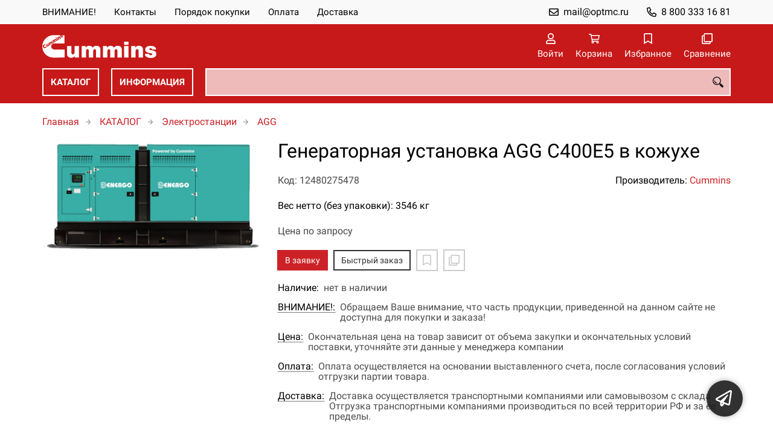

--- FILE ---
content_type: text/html; charset=UTF-8
request_url: https://cummotors.ru/p12480275478
body_size: 8509
content:
<!DOCTYPE html>
<html lang="ru">

<head>
	<meta charset="UTF-8">
	<title>Генераторная установка AGG C400E5 в кожухе — купить в компании ООО "Оптовая Моторная Компания"</title>
			<meta name="description" content="Отличная цена на товар Генераторная установка AGG C400E5 в кожухе, приобрести в компании ООО Оптовая Моторная Компания с доставкой на территории РФ транспортной компанией или самовывозом, заказывайте прямо сейчас в каталоге интернет-магазина cummotors.ru. Ждём ваших заявок!">		<meta content='width=device-width, initial-scale=1, maximum-scale=1' name='viewport'>

	<link rel="stylesheet" href="/assets/store-1/roboto.css">

	<link rel="stylesheet" href="/assets/store-1/style.css?1729420236">
	<link rel="icon" type="image/png" href="/fls/img/8bce11052952c11d466d7f1d9eddf3b7.png" sizes="32x32">

				<style>
		:root {
			--color-text: rgba(0, 0, 0, 1);
			--color-main: rgba(27, 27, 27, 0.9);

			--header-color-bg: rgba(199, 25, 25, 0.2);
			--header-color-bg-fill: rgba(199, 25, 25,1);
			--header-topbar-color-bg: rgba(249, 249, 249, 1);
			--header-topbar-color-bg-fill: rgba(249, 249, 249,1);

			--header-color-link: rgba(255, 255, 255, 1);
			--header-color-text: rgba(0, 0, 0, 1);
			--header-color-search-border: rgba(255, 255, 255, 1);
			--footer-color-bg: rgba(0, 0, 0, 1);
			--footer-color-link: rgba(196, 196, 196, 1);
			--footer-color-text: rgba(170, 170, 170, 1);
			--font-family: 'Roboto', sans-serif;
			--font-size: 16px;
			--color-h1: rgba(0, 0, 0, 1);
			--color-label: rgba(72, 72, 72, 1);
			--color-btn-primary: rgba(204, 33, 38, 1);
			--h1-size: 32px;
			--color-link: rgba(204, 33, 38, 1);
			--color-bg: rgba(255, 255, 255, 0);

			--header-topbar-color-link: rgba(0, 0, 0, 1);
			--btn-border-width: 2px;
			--btn-border-offset: -1px;

			--header-btn-border-radius: 0;

			--btn-border-top-width: 2px;
			--btn-border-bottom-width: 2px;
			--btn-border-left-width: 2px;
			--btn-border-right-width: 2px;
		}
	</style>
	</head>

<body class="page-product" data-page="Product">
	<header>
		<nav class="navbar">
			<div class="topbar" id="menu-push">
				<div class="container">
					<div class="navbar-menu">
							<ul class="nav navbar-nav">
				<li>
			<a href="/a12480004888" class="menuitem">ВНИМАНИЕ!</a>
		</li>
				<li>
			<a href="/contacts" class="menuitem">Контакты</a>
		</li>
				<li>
			<a href="/buy" class="menuitem">Порядок покупки</a>
		</li>
				<li>
			<a href="/payment" class="menuitem">Оплата</a>
		</li>
				<li>
			<a href="/delivery" class="menuitem">Доставка</a>
		</li>
			</ul>
					</div>
											<div class="navbar-phone"><svg xmlns="http://www.w3.org/2000/svg" viewBox="0 0 512 512"><!-- Font Awesome Pro 5.15.3 by @fontawesome - https://fontawesome.com License - https://fontawesome.com/license (Commercial License) --><path d="M484.25 330l-101.59-43.55a45.86 45.86 0 0 0-53.39 13.1l-32.7 40a311.08 311.08 0 0 1-124.19-124.12l40-32.7a45.91 45.91 0 0 0 13.1-53.42L182 27.79a45.63 45.63 0 0 0-52.31-26.61L35.5 22.89A45.59 45.59 0 0 0 0 67.5C0 313.76 199.68 512.1 444.56 512a45.58 45.58 0 0 0 44.59-35.51l21.7-94.22a45.75 45.75 0 0 0-26.6-52.27zm-41.59 134.09C225.08 463.09 49 287 48 69.3l90.69-20.9 42.09 98.22-68.09 55.71c46.39 99 98.19 150.63 197 197l55.69-68.11 98.19 42.11z"/></svg><a href="tel:88003331681">8 800 333 16 81</a></div>
					
											<div class="navbar-email"><svg xmlns="http://www.w3.org/2000/svg" viewBox="0 0 512 512"><!-- Font Awesome Pro 5.15.3 by @fontawesome - https://fontawesome.com License - https://fontawesome.com/license (Commercial License) --><path d="M464 64H48C21.49 64 0 85.49 0 112v288c0 26.51 21.49 48 48 48h416c26.51 0 48-21.49 48-48V112c0-26.51-21.49-48-48-48zm0 48v40.805c-22.422 18.259-58.168 46.651-134.587 106.49-16.841 13.247-50.201 45.072-73.413 44.701-23.208.375-56.579-31.459-73.413-44.701C106.18 199.465 70.425 171.067 48 152.805V112h416zM48 400V214.398c22.914 18.251 55.409 43.862 104.938 82.646 21.857 17.205 60.134 55.186 103.062 54.955 42.717.231 80.509-37.199 103.053-54.947 49.528-38.783 82.032-64.401 104.947-82.653V400H48z"/></svg><a href="mailto:mail@optmc.ru">mail@optmc.ru</a></div>
									</div>
			</div>
			<div class="fixedbar">
				<div class="navbar-header">
					<div class="container">
						<div class="wrp-header">
							<button type="button" class="navbar-toggle collapsed" data-toggle="push" data-target="#menu-push" aria-expanded="false">
								<i class="icon-bars"></i>
							</button>
							<a class="navbar-brand brand-logo" href="/" id="navbarLogo"><img src="/fls/img/8b920eb9e2d93cd91f33b747c2ad5816.svg" alt="ОМК - CUMMINS"></a>
						</div>
						<div class="navbar-btns">
			<a href="#login" class="btn-nav">
			<svg xmlns="http://www.w3.org/2000/svg" viewBox="0 0 448 512"><!-- Font Awesome Pro 5.15.3 by @fontawesome - https://fontawesome.com License - https://fontawesome.com/license (Commercial License) --><path d="M313.6 304c-28.7 0-42.5 16-89.6 16-47.1 0-60.8-16-89.6-16C60.2 304 0 364.2 0 438.4V464c0 26.5 21.5 48 48 48h352c26.5 0 48-21.5 48-48v-25.6c0-74.2-60.2-134.4-134.4-134.4zM400 464H48v-25.6c0-47.6 38.8-86.4 86.4-86.4 14.6 0 38.3 16 89.6 16 51.7 0 74.9-16 89.6-16 47.6 0 86.4 38.8 86.4 86.4V464zM224 288c79.5 0 144-64.5 144-144S303.5 0 224 0 80 64.5 80 144s64.5 144 144 144zm0-240c52.9 0 96 43.1 96 96s-43.1 96-96 96-96-43.1-96-96 43.1-96 96-96z"/></svg>			<span>Войти</span>
		</a>
			<a href="/cart" class="btn-nav">
			<svg xmlns="http://www.w3.org/2000/svg" viewBox="0 0 576 512"><!-- Font Awesome Pro 5.15.3 by @fontawesome - https://fontawesome.com License - https://fontawesome.com/license (Commercial License) --><path d="M551.991 64H144.28l-8.726-44.608C133.35 8.128 123.478 0 112 0H12C5.373 0 0 5.373 0 12v24c0 6.627 5.373 12 12 12h80.24l69.594 355.701C150.796 415.201 144 430.802 144 448c0 35.346 28.654 64 64 64s64-28.654 64-64a63.681 63.681 0 0 0-8.583-32h145.167a63.681 63.681 0 0 0-8.583 32c0 35.346 28.654 64 64 64 35.346 0 64-28.654 64-64 0-18.136-7.556-34.496-19.676-46.142l1.035-4.757c3.254-14.96-8.142-29.101-23.452-29.101H203.76l-9.39-48h312.405c11.29 0 21.054-7.869 23.452-18.902l45.216-208C578.695 78.139 567.299 64 551.991 64zM208 472c-13.234 0-24-10.766-24-24s10.766-24 24-24 24 10.766 24 24-10.766 24-24 24zm256 0c-13.234 0-24-10.766-24-24s10.766-24 24-24 24 10.766 24 24-10.766 24-24 24zm23.438-200H184.98l-31.31-160h368.548l-34.78 160z"/></svg><div id="header-cart-count"></div>			<span>Корзина</span>
		</a>
			<a href="/whishlist" class="btn-nav">
			<svg xmlns="http://www.w3.org/2000/svg" viewBox="0 0 384 512"><!-- Font Awesome Pro 5.15.3 by @fontawesome - https://fontawesome.com License - https://fontawesome.com/license (Commercial License) --><path d="M336 0H48C21.49 0 0 21.49 0 48v464l192-112 192 112V48c0-26.51-21.49-48-48-48zm0 428.43l-144-84-144 84V54a6 6 0 0 1 6-6h276c3.314 0 6 2.683 6 5.996V428.43z"/></svg><div id="header-whishlist-count"></div>			<span>Избранное</span>
		</a>
			<a href="/compare" class="btn-nav">
			<svg xmlns="http://www.w3.org/2000/svg" viewBox="0 0 512 512"><!-- Font Awesome Pro 5.15.3 by @fontawesome - https://fontawesome.com License - https://fontawesome.com/license (Commercial License) --><path d="M464 0H144c-26.51 0-48 21.49-48 48v48H48c-26.51 0-48 21.49-48 48v320c0 26.51 21.49 48 48 48h320c26.51 0 48-21.49 48-48v-48h48c26.51 0 48-21.49 48-48V48c0-26.51-21.49-48-48-48zM362 464H54a6 6 0 0 1-6-6V150a6 6 0 0 1 6-6h42v224c0 26.51 21.49 48 48 48h224v42a6 6 0 0 1-6 6zm96-96H150a6 6 0 0 1-6-6V54a6 6 0 0 1 6-6h308a6 6 0 0 1 6 6v308a6 6 0 0 1-6 6z"/></svg><div id="header-compare-count"></div>			<span>Сравнение</span>
		</a>
			<a href="tel:88003331681" class="btn-nav hidden-sm hidden-md hidden-lg">
			<svg xmlns="http://www.w3.org/2000/svg" viewBox="0 0 512 512"><!-- Font Awesome Pro 5.15.3 by @fontawesome - https://fontawesome.com License - https://fontawesome.com/license (Commercial License) --><path d="M476.5 22.9L382.3 1.2c-21.6-5-43.6 6.2-52.3 26.6l-43.5 101.5c-8 18.6-2.6 40.6 13.1 53.4l40 32.7C311 267.8 267.8 311 215.4 339.5l-32.7-40c-12.8-15.7-34.8-21.1-53.4-13.1L27.7 329.9c-20.4 8.7-31.5 30.7-26.6 52.3l21.7 94.2c4.8 20.9 23.2 35.5 44.6 35.5C312.3 512 512 313.7 512 67.5c0-21.4-14.6-39.8-35.5-44.6zM69.3 464l-20.9-90.7 98.2-42.1 55.7 68.1c98.8-46.4 150.6-98 197-197l-68.1-55.7 42.1-98.2L464 69.3C463 286.9 286.9 463 69.3 464z"/></svg>			<span>Позвонить</span>
		</a>
	</div>
					</div>
				</div>
				<div class="collapse navbar-collapse navbar-search">
					<div class="container">
						<div class="navbar-menu main-menu">
								<ul class="nav navbar-nav">
				<li>
			<a href="#submenu-catalog" class="menuitem">
				КАТАЛОГ			</a>
						<div class="header-submenu" id="submenu-catalog">
				<ul class="container">
								<li class="active">
				<a href="/c12480004503/dvigateli">Двигатели</a>
				<ul>			<li>
				<a href="/c12480005049/b">B</a>
							</li>			<li>
				<a href="/c12480005050/b3-3">B3.3</a>
							</li>			<li>
				<a href="/c12480005051/c">C</a>
							</li>			<li>
				<a href="/c12480005052/isb">ISB QSB</a>
							</li>			<li>
				<a href="/c12480005054/isbe-isde">ISBe(ISDe)</a>
							</li>			<li>
				<a href="/c12480005055/isc-qsc">ISC QSC</a>
							</li>			<li>
				<a href="/c12480005056/isl">ISL</a>
							</li>			<li>
				<a href="/c12480005057/l">L</a>
							</li>			<li>
				<a href="/c12480005058/qsl">QSL</a>
							</li></ul>			</li>			<li>
				<a href="/c12480004504/zapchasti">Запчасти</a>
							</li>			<li>
				<a href="/c12480004502/elektrostancii">Электростанции</a>
				<ul>			<li>
				<a href="/c12480005557/agg">AGG</a>
							</li>			<li>
				<a href="/c12480005558/c">C</a>
							</li>			<li>
				<a href="/c12480005559/dq">DQ</a>
							</li></ul>			</li>				</ul>
			</div>
					</li>
				<li>
			<a href="#submenu-information" class="menuitem">
				ИНФОРМАЦИЯ			</a>
						<div class="header-submenu" id="submenu-information">
				<ul class="container">
								<li class="active">
				<a href="/r12480000574/osnovnaya">Основная</a>
							</li>			<li>
				<a href="/r12480000562">Новости</a>
							</li>			<li>
				<a href="/r12480000529">Статьи</a>
							</li>				</ul>
			</div>
					</li>
			</ul>
						</div>
						<div class="search-panel">
							<input type="text" name="search" value="" class="form-control" id="autoComplete" autocomplete="off" tabindex="1">
							<button type="button" class="btn btn-default"><svg viewBox="0 0 40 40" xmlns="http://www.w3.org/2000/svg">
<g clip-path="url(#clip0_825_181)">
<path d="M15.3845 0.289185C13.402 0.288983 11.4389 0.679287 9.6073 1.43781C7.77566 2.19633 6.11138 3.30822 4.70948 4.70998C3.30758 6.11173 2.19552 7.7759 1.43681 9.60746C0.678102 11.439 0.287598 13.4021 0.287598 15.3846C0.287396 17.3672 0.677751 19.3304 1.43637 21.1622C2.19499 22.9939 3.30701 24.6582 4.70893 26.0602C6.11085 27.4621 7.77521 28.5741 9.60694 29.3327C11.4387 30.0913 13.4019 30.4817 15.3845 30.4815C18.9076 30.4815 22.143 29.2338 24.7122 27.2123L26.0584 28.5584C25.7819 29.0955 25.6841 29.7068 25.779 30.3033C25.8739 30.8998 26.1566 31.4505 26.5861 31.8753L33.6538 38.9907C34.7507 40.0892 36.5461 40.0892 37.6445 38.9907L38.9907 37.6446C39.5177 37.1142 39.8135 36.3969 39.8135 35.6492C39.8135 34.9015 39.5177 34.1842 38.9907 33.6538L31.8753 26.5861C31.4475 26.1596 30.8935 25.8825 30.2956 25.796C29.6978 25.7095 29.0879 25.8183 28.5568 26.1061L27.2107 24.76C28.9727 22.5364 30.0725 19.8612 30.3839 17.0412C30.6952 14.2213 30.2056 11.3706 28.9711 8.81615C27.7366 6.2617 25.8072 4.10685 23.4041 2.59869C21.0011 1.09052 18.2216 0.290097 15.3845 0.289185ZM15.3845 3.07688C18.6487 3.07688 21.7792 4.37358 24.0874 6.68172C26.3955 8.98986 27.6922 12.1204 27.6922 15.3846C27.6922 18.6488 26.3955 21.7793 24.0874 24.0874C21.7792 26.3956 18.6487 27.6923 15.3845 27.6923C12.1203 27.6923 8.98981 26.3956 6.68167 24.0874C4.37353 21.7793 3.07683 18.6488 3.07683 15.3846C3.07683 12.1204 4.37353 8.98986 6.68167 6.68172C8.98981 4.37358 12.1203 3.07688 15.3845 3.07688ZM7.59529 11.4907C6.77473 12.8198 6.34203 14.3518 6.34606 15.9138C6.34424 17.0192 6.56062 18.1142 6.98281 19.1358C7.405 20.1574 8.02469 21.0857 8.80635 21.8674C9.58801 22.649 10.5163 23.2687 11.5379 23.6909C12.5595 24.1131 13.6545 24.3295 14.7599 24.3276C16.4977 24.3241 18.1925 23.7871 19.6153 22.7892C19.2317 22.8247 18.8466 22.8401 18.4614 22.8353C17.0336 22.839 15.6191 22.5605 14.2992 22.0158C12.9793 21.4711 11.78 20.671 10.7703 19.6614C9.76059 18.6518 8.9603 17.4527 8.41543 16.1329C7.87056 14.8131 7.59184 13.3986 7.59529 11.9707C7.59529 11.8107 7.5876 11.6507 7.59529 11.4907Z"/>
</g>
<defs>
<clipPath id="clip0_825_181">
<rect width="40" height="40" fill="white"/>
</clipPath>
</defs>
</svg>
</button>
						</div>
					</div>
				</div>
			</div>
		</nav>
	</header>
	<div class="content">
		<div class="container">
			<div class="breadcrumbs">
								<a href="/">Главная</a>
														<a href="/catalog">КАТАЛОГ</a>
														<a href="/c12480004502/elektrostancii">Электростанции</a>
														<a href="/c12480005557/agg">AGG</a>
																									</div>
			<div class="row">
		<div class="col-md-4">
			<div class="image-gallery">
									<a class="m-image" href="/fls/products/275478/78444c15fef414b372c4472d57ac977c.jpg" title="Генераторная установка AGG C400E5 в кожухе">
						<img src="/fls/products/275478/78444c15fef414b372c4472d57ac977c.jpg" title="Генераторная установка AGG C400E5 в кожухе" alt="Генераторная установка AGG C400E5 в кожухе" />
					</a>
											</div>
		</div>
		<div class="col-md-8">
			<h1>Генераторная установка AGG C400E5 в кожухе</h1>
			<div class="wrp-cdmn">
				<div class="code">Код: 12480275478</div>
									<div class="manufacturer">Производитель:
													<a href="/m12480000015">Cummins</a>
											</div>
							</div>
			<div class="specification">Вес нетто (без упаковки): 3546 кг</div>
			
			
						<div class="no-price">Цена по запросу</div>
			<div class="actions">
				<div class="buttons">
					<button type="button" class="btn btn-primary btn-product-cart" data-id="275478">В заявку</button>
					<button type="button" class="btn btn-main btn-quick-order" data-id="275478">Быстрый заказ</button>
					<button type="button" class="btn btn-default btn-product-whishlist" data-id="275478"></button>
					<button type="button" class="btn btn-default btn-product-compare" data-id="275478"></button>
				</div>
			</div>
			<div class="stock"><div class="title">Наличие:</div><div class="val">нет в наличии</div></div>
					<div class="mod-article-product">
			<a href="/a12480004888/vazhnaya-informaciya-o-produkcii-cummins" target="modal" class="article-title">ВНИМАНИЕ!:</a>
			<div class="article-description">Обращаем Ваше внимание, что часть продукции, приведенной на данном сайте не доступна для покупки и заказа!</div>
		</div>
				<div class="mod-article-product">
			<a href="/a12480004886/cena" target="modal" class="article-title">Цена:</a>
			<div class="article-description">Окончательная цена на товар зависит от объема закупки и окончательных условий поставки, уточняйте эти данные у менеджера компании</div>
		</div>
				<div class="mod-article-product">
			<a href="/a12480004737/oplata" target="modal" class="article-title">Оплата:</a>
			<div class="article-description">Оплата осуществляется на основании выставленного счета, после согласования условий отгрузки партии товара.</div>
		</div>
				<div class="mod-article-product">
			<a href="/a12480004738/dostavka" target="modal" class="article-title">Доставка:</a>
			<div class="article-description">Доставка осуществляется транспортными компаниями или самовывозом с склада. Отгрузка транспортными компаниями производиться по всей территории РФ и за ее пределы.</div>
		</div>
					<div class="mod-share">
				<div class="title">Поделитесь ссылкой:</div>
				<script src="https://yastatic.net/share2/share.js" defer></script>
				<div class="ya-share2" data-curtain data-services="vkontakte,facebook,odnoklassniki,twitter,telegram,whatsapp" data-color-scheme="whiteblack"></div>
			</div>
		</div>
	</div>
	

	<ul class="nav nav-tabs" role="tablist">
					<li role="presentation" class="active"><a href="#description" aria-controls="description" role="tab" data-toggle="tab">Описание</a></li>
							<li role="presentation"><a href="#characteristics" aria-controls="characteristics" role="tab" data-toggle="tab">Характеристики</a></li>
							</ul>
	<div class="tab-content">
					<div role="tabpanel" class="tab-pane description active" id="description">
				<p>Трёхфазный дизель-генератор AGG Power C400E5 на базе промышленного двигателя Cummins China резервной мощностью 320 кВт (400 кВА) для резервного и постоянного электроснабжения. Электростанция предназначена для стационарного размещения и может устанавливаться как на улице (кожух или контейнер), так и в помещении (открытая комплектация или кожух). AGG Power C400E5 - это оптимальное соотношение цены и качества.</p>
<p>За силовую часть отвечает синхронный генератор со значением выходного тока до 576 А. Дизельный генератор AGG Power C400E5 подойдёт для резервирования электросети с нагрузкой до 400 кВА (320 кВт), а в непрерывном режиме дизель-генераторная установка способна обеспечивать электроэнергией потребителей до 291 кВт (364 кВА).</p>
<p>За счёт использования надёжного дизельного двигателя QSG12G1 жидкостного охлаждения от мирового бренда Cummins China, экономия на заправке топливом до 20%, так как его расход составит всего около 54 литров в час, при этом агрегат хорошо адаптирован к российским ГСМ и располагает широким межсервисным интервалом.</p>
<p>Компактные габариты 3040x1150x1960 мм и небольшой вес 3200 кг, помогут без труда разместить электростанцию на вашем объекте, а интегрированный в раму топливный бак объёмом 500 л обеспечит продолжительное время автономной работы.</p>			</div>
							<div role="tabpanel" class="tab-pane characteristics" id="characteristics">
									<div class="title">Двигатель</div>
											<div class="items">
															<div class="item">
									<div class="name">
										Марка  двигателя																			</div>
									<div class="val">Cummins QSG12G1 </div>
								</div>
															<div class="item">
									<div class="name">
										Диаметр цилиндров																			</div>
									<div class="val">132 мм</div>
								</div>
															<div class="item">
									<div class="name">
										Ход поршня																			</div>
									<div class="val">144 мм</div>
								</div>
															<div class="item">
									<div class="name">
										Степень сжатия																			</div>
									<div class="val">17:1 </div>
								</div>
													</div>
									<div class="title">Габариты и вес</div>
											<div class="items">
															<div class="item">
									<div class="name">
										Вес нетто (без упаковки)																			</div>
									<div class="val">3546 кг</div>
								</div>
															<div class="item">
									<div class="name">
										Длина																			</div>
									<div class="val">4365 мм</div>
								</div>
															<div class="item">
									<div class="name">
										Ширина																			</div>
									<div class="val">1400 мм</div>
								</div>
															<div class="item">
									<div class="name">
										Высота																			</div>
									<div class="val">2195 мм</div>
								</div>
													</div>
									<div class="title">Управление и контроль</div>
											<div class="items">
															<div class="item">
									<div class="name">
										Напряжение																			</div>
									<div class="val">230/400 В</div>
								</div>
															<div class="item">
									<div class="name">
										Частота																			</div>
									<div class="val">50 Гц</div>
								</div>
															<div class="item">
									<div class="name">
										Скорость																			</div>
									<div class="val">1500 об/мин</div>
								</div>
															<div class="item">
									<div class="name">
										Максимальная номинальная мощность																			</div>
									<div class="val">320 кВА</div>
								</div>
															<div class="item">
									<div class="name">
										Минимальная номинальная мощность																			</div>
									<div class="val">288 кВА</div>
								</div>
													</div>
									<div class="title">Исполнение и комплектация</div>
											<div class="items">
															<div class="item">
									<div class="name">
										Емкость топливного бака																			</div>
									<div class="val">660 л</div>
								</div>
													</div>
									<div class="title">Прочие параметры</div>
											<div class="items">
															<div class="item">
									<div class="name">
										Страна происхождения																			</div>
									<div class="val">США </div>
								</div>
													</div>
							</div>
							</div>
	<div class="price-info" style="display: none;">Цена действительна при оптовой закупке, уточняйте детали у менеджера</div>
</div>
		<div class="mod-ttext mod">
			<div class="container">
								<div class="mod-content">Купить товар приведенный на данной странице: <strong>Генераторная установка AGG C400E5 в кожухе</strong> на нашем сайте по доступной цене можно связавшись с нами через заявку, электронную почту или телефонный звонок. Приобретение товара <strong>Генераторная установка AGG C400E5 в кожухе</strong> осущетсвляется на основании полученного счета (договора поставки) на данный товар, в котором указываются согласованные условия поставки и окончательная стоимость партии товара. Отгрузка товара осуществляется по всей территории РФ и за ее пределы. Вы можете найти на нашем сайте характеристики Генераторная установка AGG C400E5 в кожухе, а также более широкое предложение, аналогов данного товара в категории <strong>AGG</strong>.</div>
			</div>
		</div>
					</div>
	<footer>
		<div class="container">
			<div class="row">
				<div class="col-sm-4 hidden-xs">
					<a class="logo" href="/"><img src="/fls/img/72c80d71a5d262abd9dce8ce3d49078f.svg" alt="ОМК - CUMMINS"></a>
				</div>
				<div class="col-sm-6">
									</div>
				<div class="col-sm-2">
										<div class="phone">8 800 333 16 81</div>
					<div class="mail">mail@optmc.ru</div>
				</div>
			</div>

		</div>
	</footer>
	<a href="#feedback" class="btn-feedback"><span class="info">Не нашли что искали? Отправьте заявку и мы поможем Вам с выбором!<i class="cls">×</i></span></a>
		<script src="/assets/store-1/script.js?1729420235"></script>
	<!-- Yandex.Metrika counter -->
<script type="text/javascript" >
   (function(m,e,t,r,i,k,a){m[i]=m[i]||function(){(m[i].a=m[i].a||[]).push(arguments)};
   m[i].l=1*new Date();k=e.createElement(t),a=e.getElementsByTagName(t)[0],k.async=1,k.src=r,a.parentNode.insertBefore(k,a)})
   (window, document, "script", "https://mc.yandex.ru/metrika/tag.js", "ym");

   ym(65878672, "init", {
        clickmap:true,
        trackLinks:true,
        accurateTrackBounce:true,
        webvisor:true
   });
</script>
<noscript><div><img src="https://mc.yandex.ru/watch/65878672" style="position:absolute; left:-9999px;" alt="" /></div></noscript>
<!-- /Yandex.Metrika counter --></body>

</html>

--- FILE ---
content_type: image/svg+xml
request_url: https://cummotors.ru/fls/img/8b920eb9e2d93cd91f33b747c2ad5816.svg
body_size: 3057
content:
<svg width="568" height="132" viewBox="0 0 568 132" fill="none" xmlns="http://www.w3.org/2000/svg">
<g clip-path="url(#clip0_2818_16)">
<g clip-path="url(#clip1_2818_16)">
<path fill-rule="evenodd" clip-rule="evenodd" d="M58 49.8004H107.6V10.6004H96.4L92.8 12.6004L92.4 12.2004C92 12.2004 92 12.2004 92 12.2004C91.6 12.2004 91.6 12.2004 91.6 12.6004C90.8 13.0004 90.4 13.4004 90.8 14.2004L91.2 14.6004C91.6 14.6004 92 14.6004 92.4 14.2004C93.2 13.8004 94 13.8004 94.8 13.4004C95.2 13.4004 95.6 13.0004 95.6 13.0004C96 13.0004 96.4 12.6004 96.8 12.6004C97.2 12.6004 97.2 12.6004 97.6 12.6004C98 12.6004 98 12.6004 98 12.6004C98.8 13.0004 99.2 13.4004 99.6 13.8004C100.8 15.8004 100 18.6004 96.4 20.6004C96 21.0004 95.2 21.4004 94.8 21.4004C94.4 21.8004 94 21.8004 94 21.8004C93.6 21.8004 93.2 22.2004 93.2 22.2004C92.8 22.2004 92.8 22.2004 92.4 22.2004C92 22.2004 92 22.2004 91.6 22.2004C91.2 22.2004 91.2 22.2004 90.8 21.8004C90 21.4004 89.6 21.0004 89.2 20.6004L92.8 18.2004C92.8 18.2004 93.2 18.6004 93.6 18.6004C94 18.6004 94 18.6004 94.4 18.6004C94.8 18.6004 94.8 18.6004 95.2 18.2004C96 17.8004 96.4 17.4004 96 16.6004C96 16.2004 95.6 16.2004 95.6 16.2004C95.6 16.2004 95.6 16.2004 95.2 16.2004C94.8 16.2004 94.8 16.2004 94.4 16.2004C94 16.2004 94 16.2004 94 16.2004C93.2 16.6004 92 17.0004 90.8 17.0004C90.4 17.4004 89.6 17.4004 89.2 17.4004C88.8 17.4004 88.8 17.4004 88.4 17.4004C87.6 17.0004 86.8 16.6004 86.4 15.8004C84.8 13.4004 86.8 11.0004 88.8 9.40039H52.8C24 10.6004 0 34.6004 0 64.6004C0 94.6004 24 118.6 54 118.6L108 118.2V79.0004H58C50 79.0004 43.2 72.6004 43.2 64.2004C43.6 56.6004 50 49.8004 58 49.8004ZM76.4 19.4004L77.6 20.2004C77.6 19.0004 78 18.2004 79.6 17.0004C82 15.4004 84.4 16.2004 86.4 19.0004L90.4 25.4004L86.4 27.8004L82.8 22.6004C82 21.4004 81.6 20.6004 80.4 21.4004C79.2 22.2004 79.2 23.0004 80 24.6004L83.2 29.8004L79.2 32.2004L72.8 21.8004L76.4 19.4004ZM77.2 33.4004L73.2 35.8004L66.8 25.4004L70.8 23.0004L77.2 33.4004ZM68 18.6004L69.6 21.8004L65.6 24.2004L64.4 21.0004L68 18.6004ZM51.2 35.0004L52 35.8004C52 34.6004 52.8 33.8004 54 32.6004C55.6 31.4004 57.2 31.8004 58.4 32.6004C58.4 31.0004 59.2 29.4004 60.4 28.6004C63.2 27.0004 65.2 27.8004 67.2 30.6004L71.2 36.6004L67.2 39.0004L64 33.8004C63.2 32.2004 62.4 31.8004 61.6 32.6004C60.8 33.4004 60.8 34.6004 61.6 35.8004L64.8 41.0004L60.8 43.4004L57.6 38.2004C56.8 36.6004 56 36.2004 55.2 37.0004C54.4 37.8004 54.4 39.0004 55.2 40.2004L58.4 45.4004L54.4 47.8004L48 37.0004L51.2 35.0004ZM16 71.0004C12 73.4004 6.4 72.2004 4 68.2004C1.6 63.8004 2.8 58.6004 6.8 55.8004L12 52.6004L14.4 56.6004L10 59.4004C8 60.6004 7.6 63.4004 8.4 65.4004C9.6 67.4004 12.4 67.8004 14.4 67.0004L18.8 64.2004L21.2 68.2004L16 71.0004ZM30 62.2004L29.2 61.4004C28.8 63.0004 28.4 63.4004 26.8 64.6004C24.8 65.8004 22.4 65.4004 20.4 62.6004L16.4 56.2004L20.4 53.8004L24 59.8004C24.8 61.4004 25.6 61.4004 26.4 61.0004C27.6 60.2004 27.2 59.4004 26.4 57.4004L23.2 52.6004L27.2 50.2004L33.6 60.6004L30 62.2004ZM42 55.0004L38.8 49.8004C38 48.2004 37.2 47.8004 36.4 48.6004C35.6 49.4004 35.6 50.6004 36.4 51.8004L39.6 57.0004L35.6 59.4004L29.2 49.0004L32.8 47.0004L33.6 47.8004C33.6 46.6004 34.4 45.8004 35.6 44.6004C37.2 43.4004 38.8 43.8004 40 44.6004C40 43.0004 40.8 41.4004 42 40.6004C44.8 39.0004 46.8 39.8004 48.8 42.6004L52.8 48.6004L48.8 51.0004L45.2 45.8004C44.4 44.2004 43.6 43.8004 42.8 44.6004C41.6 45.4004 42 46.6004 42.8 47.8004L46 53.0004L42 55.0004Z" fill="white"/>
<path fill-rule="evenodd" clip-rule="evenodd" d="M89.2001 18.2002C88.4001 17.8002 87.6001 17.4002 87.2001 16.6002C85.6001 14.2002 87.6001 11.8002 89.6001 10.2002C87.6001 11.4002 85.6001 13.8002 87.2001 16.6002C87.6001 17.8002 88.4001 18.2002 89.2001 18.2002Z" fill="white"/>
<path fill-rule="evenodd" clip-rule="evenodd" d="M92.3999 12.6006C92.7999 12.6006 93.1999 13.0006 93.1999 13.0006C92.7999 12.6006 92.7999 12.6006 92.3999 12.6006Z" fill="white"/>
<path fill-rule="evenodd" clip-rule="evenodd" d="M91.2001 22.6C90.4001 22.2 90.0001 21.8 89.6001 21.4C90.0001 22.2 90.8001 22.6 91.2001 22.6Z" fill="white"/>
<path fill-rule="evenodd" clip-rule="evenodd" d="M95.9999 17.4C96.3999 18.2 95.9999 18.6 95.1999 19C94.7999 19 94.7999 19.4 94.3999 19.4C94.7999 19.4 94.7999 19 94.7999 19C95.5999 18.6 96.3999 18.2 95.9999 17.4C95.5999 17 95.5999 17 95.5999 17C95.5999 17.4 95.9999 17.4 95.9999 17.4Z" fill="white"/>
<path d="M177.6 118.2H157.2V111H156.8C154.8 113.8 152.4 115.8 149.6 117.4C146.8 119 143.2 119.4 138.8 119.4C136.4 119.4 134 119 131.6 118.2C129.2 117.4 127.2 116.2 125.6 114.6C124 113 122.4 111 121.2 108.6C120 106.2 119.6 103.4 119.6 100.2V62.2002H140.8V91.4002C140.8 93.0002 140.8 94.6002 141.2 95.8002C141.2 97.0002 141.6 98.2002 142 99.4002C142.4 100.2 143.2 101 144 101.8C144.8 102.2 146 102.6 147.6 102.6C148.4 102.6 149.6 102.6 150.4 102.2C151.6 101.8 152.4 101.4 153.2 100.6C154 99.8002 154.8 98.6002 155.2 97.4002C155.6 96.2002 156 94.2002 156 91.8002V62.6002H177.2V118.2H177.6Z" fill="white"/>
<path d="M189.2 62.2H209.6V69.8H210C212 66.6 214.8 64.2 218 63C221.2 61.8 224.4 61 228.4 61C231.6 61 234.4 61.8 237.2 63.4C240 65 242 67 243.6 69.8C244 69.8 244.4 69 244.8 68.2C245.6 67.4 246.4 66.2 248 65.4C249.6 64.2 251.2 63.4 253.6 62.6C256 61.8 258.8 61.4 262.4 61.4C266 61.4 268.8 61.8 271.6 63C274 64.2 276 65.4 277.6 67.4C279.2 69.4 280 71.4 280.8 73.4C281.6 75.8 281.6 77.8 281.6 80.2V118.2H260V87.8C260 86.6 260 85.4 260 84.2C260 83 259.6 81.8 259.2 81C258.8 80.2 258 79.4 257.2 78.6C256.4 78.2 255.2 77.8 253.6 77.8C250.8 77.8 249.2 78.6 248 80.6C246.8 82.6 246.4 85 246.4 87.8V118.2H225.2V87.8C225.2 86.6 225.2 85.4 225.2 84.2C225.2 83 224.8 81.8 224.4 81C224 80.2 223.2 79.4 222.4 78.6C221.6 77.8 220.4 77.8 218.8 77.8C216 77.8 214.4 78.6 213.2 80.6C212 82.6 211.6 85 211.6 87.8V118.2H190.4V62.2H189.2Z" fill="white"/>
<path d="M292.4 62.2H312.8V69.8H313.2C315.2 66.6 318 64.2 321.2 63C324.4 61.8 327.6 61 331.6 61C334.8 61 337.6 61.8 340.4 63.4C343.2 65 345.2 67 346.8 69.8C347.2 69.8 347.6 69 348 68.2C348.8 67.4 349.6 66.2 351.2 65.4C352.8 64.6 354.4 63.4 356.8 62.6C359.2 61.8 362 61.4 365.6 61.4C369.2 61.4 372 61.8 374.8 63C377.2 64.2 379.2 65.4 380.8 67.4C382.4 69.4 383.2 71.4 384 73.4C384.8 75.8 384.8 77.8 384.8 80.2V118.2H363.6V87.8C363.6 86.6 363.6 85.4 363.6 84.2C363.6 83 363.2 81.8 362.8 81C362.4 80.2 361.6 79.4 360.8 78.6C360 78.2 358.8 77.8 357.2 77.8C354.4 77.8 352.8 78.6 351.6 80.6C350.4 82.6 350 85 350 87.8V118.2H328.8V87.8C328.8 86.6 328.8 85.4 328.8 84.2C328.8 83 328.4 81.8 328 81C327.6 80.2 326.8 79.4 326 78.6C325.2 78.2 324 77.8 322.4 77.8C319.6 77.8 318 78.6 316.8 80.6C315.6 82.6 315.2 85 315.2 87.8V118.2H294V62.2H292.4Z" fill="white"/>
<path d="M417.6 56.2004H396V41.4004H417.2V56.2004H417.6ZM396 62.2004H417.2V117.8H396V62.2004Z" fill="white"/>
<path d="M429.6 62.2H450V69.4H450.4C452.4 66.6 454.8 64.6 457.6 63C460.4 61.4 464 61 468.4 61C470.8 61 473.2 61.4 475.6 62.2C478 63 480 64.2 481.6 65.8C483.2 67.4 484.8 69.4 486 71.8C487.2 74.2 487.6 77 487.6 80.2V118.2H466.4V89C466.4 87.4 466.4 85.8 466 84.6C466 83.4 465.6 82.2 465.2 81C464.8 80.2 464 79.4 463.2 78.6C462.4 78.2 461.2 77.8 459.6 77.8C458.8 77.8 457.6 77.8 456.8 78.2C455.6 78.6 454.8 79 454 79.8C453.2 80.6 452.4 81.8 452 83C451.6 84.2 451.2 86.2 451.2 88.6V117.8H430V62.2H429.6Z" fill="white"/>
<path d="M531.2 78.6004C531.2 77.8004 530.8 77.0004 530.4 76.2004C530 75.4004 529.6 75.0004 528.8 74.6004C527.6 73.4004 526 73.0004 524 73.0004C522.4 73.0004 521.2 73.4004 519.6 73.8004C518.4 74.2004 517.6 75.4004 517.6 77.4004C517.6 78.2004 518 78.6004 518.4 79.4004C518.8 79.8004 519.6 80.2004 520 80.6004C520.8 81.0004 522 81.4004 523.2 81.4004C524.4 81.8004 526 81.8004 528 82.2004C529.6 82.6004 531.6 83.0004 533.2 83.4004C535.2 83.8004 536.8 84.2004 538.8 85.0004C540.4 85.4004 542.4 86.2004 544 87.0004C545.6 87.8004 547.2 89.0004 548.4 90.2004C549.6 91.4004 550.4 93.0004 551.2 94.6004C552 96.2004 552.4 98.2004 552.4 100.6C552.4 104.6 551.6 107.8 550 110.2C548.4 112.6 546 114.6 543.6 116.2C540.8 117.8 538 118.6 534.4 119.4C531.2 120.2 527.6 120.2 524.4 120.2C521.2 120.2 518 119.8 514.4 119C511.2 118.2 508 117 505.6 115.8C502.8 114.2 500.8 112.2 499.2 109.8C497.6 107.4 496.8 104.2 496.4 100.6H516.8C516.8 102.6 517.6 104.2 519.2 105.4C520.4 106.6 522.4 107 524.8 107C525.6 107 526.4 107 527.2 106.6C528 106.6 528.8 106.2 529.6 105.8C530.4 105.4 530.8 105 531.6 104.6C532 104.2 532.4 103.4 532.4 102.6C532.4 101.8 532.4 101 532 100.6C531.6 100.2 531.2 99.4004 530.4 99.0004C529.6 98.6004 528.4 98.2004 526.8 97.8004C525.2 97.4004 523.2 97.0004 520.8 96.6004C512.8 95.4004 506.8 93.0004 503.2 90.6004C499.6 87.8004 498 84.2004 498 79.4004C498 75.8004 498.8 73.0004 500.4 70.6004C502 68.2004 504.4 66.6004 506.8 65.0004C509.6 63.8004 512.4 62.6004 515.2 62.2004C518.4 61.8004 521.2 61.4004 524 61.4004C527.2 61.4004 530 61.8004 533.2 62.2004C536.4 62.6004 539.2 63.4004 541.6 65.0004C544 66.2004 546.4 68.2004 548 70.2004C549.6 72.6004 550.8 75.4004 550.8 79.0004H531.2V78.6004Z" fill="white"/>
</g>
</g>
<defs>
<clipPath id="clip0_2818_16">
<rect width="568" height="132" fill="white"/>
</clipPath>
<clipPath id="clip1_2818_16">
<rect width="552" height="200" fill="white" transform="translate(0 -35)"/>
</clipPath>
</defs>
</svg>
